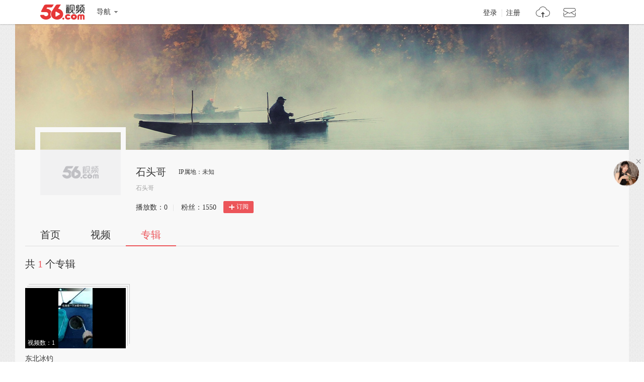

--- FILE ---
content_type: text/html;charset=UTF-8
request_url: https://i.56.com/zhuangyan88/album
body_size: 2928
content:

    <!doctype html>
    <html>
    <head>
        <meta charset="UTF-8"/>
        <title>石头哥的视频空间_石头哥的视频专辑_56.com</title>
        <meta name="Keywords" content="石头哥的视频,石头哥的视频全集,石头哥视频空间，56视频空间"/>
        <meta name="Description" content="56石头哥视频空间，视频制作，视频专辑。"/>
        <script src="https://s1.56img.com/script/config/template/v2/pagehook.js"></script>
        <script src="https://s1.56img.com/script/config/ucenter/space/v1/config.js"></script>
        <link rel="search" type="application/opensearchdescription+xml" href="//so.56.com/opensearch/provider.xml" title="56视频"/>
        <script>pageHook.beforeHeadEnd();</script>
        
        <style id="custom_css">
            .h_banner {
            background-image:url(http://s3.56img.com/style/i/space/v4/img/banner/008.jpg);
            }
        </style>

        <link type="text/css" rel="stylesheet" href="//i.56.com/css/index.css?v=2"/>
        <script type="text/javascript">
            var _page_ = {channel: 'space'};
            var _CONFIG = {};
            var webid = 'vzone';
            var sohu_api_token = 'b04b2f78371a87336a8b8935f2985f2e';

            _CONFIG['is_ugc'] = '1';
            _CONFIG['user_id'] = 'zhuangyan88';
            _CONFIG['c_user_id'] = '';
            _CONFIG['base_url'] = '//i.56.com/';
            _CONFIG['current'] = 'album';
            _CONFIG['user_type'] = '-1';
            document.domain = '56.com';
        </script>
    </head>
    <body class="ugc">

<div id="wrap" class="wrap h_mini page_hook_wrap">
    <script>pageHook.afterBodyStart();</script>
    <div class="h_banner" style="height:250px;">
        <div class="h_medal"></div>
        <div class="visit_rank_box"></div>
    </div>
    <div class="i_main_wrap ">
        
    
    <div class="i_header">
        <div class="i_main">
            
            <div class="h_user_box">
                <div class="col_side_left clearfix">
                    <div class="user_face">
                        <img src="https://s1.56img.com/style/images/56avatar_svg.svg" lazysrc="http://uface.56img.com/photo/33/59/zhuangyan88_b_56.com_.jpg?43">
                        
                    </div>
                    <div class="user_info">
                        <div class="user_name">
                            <span class="h1">石头哥</span>
                        </div>
                        <div class="user_detail">
                            <div class="txt_box">
                                        <span title="石头哥" class="txt">石头哥</span>
                            </div>
                            
                        </div>
                        <div class="user_total_nf">
                            <div class="fans_num">播放数：<span id="space_video_num">0</span><i>|</i></div>
                            <div class="play_num">粉丝：<span id="space_fans_nums">1550</span></div>

                            
                                
                                <div class="fsr_box">
                                    
                                        <a href="javascript:void(0);" data-statkey="vzone_fan_1" class="follow_btn">
                                            <s class="ico_jia"></s>订阅
                                        </a>
                                    
                                </div>
                            
                        </div>
                    </div>
                </div>
                <div class="col_side_right">
                    <div class="follow_me"></div>
                </div>
            </div>
            
            
            <div class="i_h_nav clearfix">
                <div class="h_nav_bar">
                    <ul class="clearfix">
                        <li>
                            <a data-statkey="vzone_table_1" href="//i.56.com/zhuangyan88" >首页</a>
                        </li>
                        <li>
                            <a data-statkey="vzone_table_2" href="//i.56.com/zhuangyan88/videos" >视频</a>
                        </li>
                        <li>
                            <a data-statkey="vzone_table_3" href="//i.56.com/zhuangyan88/album" class="current">专辑</a>
                        </li>
                    </ul>
                </div>
                
                
            </div>
            
        </div>
    </div>

        <div class="container clearfix">
                <div class="imod_box i_list_main">
                    <div class="imod_title">
                        <div class="tit">共<span>1</span>个专辑</div>

                        
                        
                    </div>
                    <div class="video_list_item ablum_main">
                        <ul class="vlist_mod clearfix">
                                <li>
                                    <div class="v_list_pic">
                                        <a target="_blank" href="http://www.56.com/w39/album-aid-14573956.html" title="东北冰钓" class="out_border">
                                            <img alt="东北冰钓" src="https://s1.56img.com/style/images/56avatar_svg.svg" lazysrc="http://e3f49eaa46b57.cdn.sohucs.com/c_fit,w_260,h_156/sohuscs/2021/2/4/15/2/5_1786c934646g160BS56_169346264_7_4b.jpg">
                                            <span class="v_time">
                                            <span class="pic_alpha"></span>
                                            <span class="mins">视频数：1</span>
                                        </span>
                                            <span class="ply_ico"></span>
                                            <span class="in_border"></span>
                                        </a>
                                    </div>
                                    <h3 class="v_tit">
                                        <a title="东北冰钓" target="_blank" href="http://www.56.com/w39/play_album-aid-14573956_vid-MTY5MzQ2MjY0.html">东北冰钓</a>
                                    </h3>
                                    <p class="v_info">
                                        <span class="ply" data-aid="14573956"><s title="播放"></s>0</span>
                                    </p>
                                </li>
                        </ul>
                        <div class="i_page">
                            <div class="i_page_pn">
                                <span class="afont">共1条 1页</span><span class="mod56_page_pn_current">1</span>
                            </div>
                        </div>
                    </div>
                </div>
            
        </div>
    </div>
</div>

    
    <script type="text/javascript">
        if (typeof _page_.cid == 'undefined') {
            _page_.cid = 4
        }
    </script>
    <script>pageHook.beforeBodyEnd();</script>
    

    
    <div class="fix_menu">
        <a href="javascript:void(0);" class="skinset_btn" data-statkey="vzone_corner" title="装扮空间"></a>
        <a href="javascript:void(0);" class="share_btn" data-statkey="vzone_share" title="分享"></a>
        <div class="web_share">
            <a href="" data-statkey="vzone_share" title="一键转帖到人人网"><s class="ico_renren_b"></s></a>
            <a href="" data-statkey="vzone_share" title="一键转帖到新浪微博"><s class="ico_sina_b"></s></a>
            <a href="" data-statkey="vzone_share" title="一键转帖到QQ空间"><s class="ico_qzone_b"></s></a>
            <a href="" data-statkey="vzone_share" title="转播到腾讯微博"><s class="ico_tqq_b"></s></a>
        </div>
        <a href="//feedback.56.com/index.php?cid=6" target="_blank" data-statkey="vzone_feedback" class="feedback_btn" title="空间反馈"></a>
        <a href="javascript:void(0);" class="go_top_btn" data-statkey="vzone_backtop" title="返回顶部"></a>
    </div>
    
    
    <div id="uPop" class="u_pop"></div>
    

    
        <script>require('/page/i/space/2.x/base');</script>
    
    <script type="text/javascript" src="//s1.56img.com/script/lib/jquery/jquery-1.7.2.min.js"></script>
    
    <script type="text/javascript">

        function reload() {
            
            var currentUrl = window.location.href;
            if (currentUrl.indexOf("rd") > 0) {
                window.location = window.location.href.replace(/rd=\d+/g, "rd=" + (new Date().getTime())%1000)
            } else {
                if (currentUrl.indexOf("?") > 0) {
                    window.location = window.location.href + "&rd=" + (new Date().getTime()%1000);
                } else {
                    window.location = window.location.href + "?rd=" + (new Date().getTime()%1000);
                }
            }
        }

        function checkShow(id) {
            var a = document.getElementById(id);
            var lock = a.getAttribute("lock");
            if (lock === "1") {
                return
            }

            a.setAttribute("lock", "1");
            var val = a.getAttribute("value");

            var img = a.getElementsByTagName("img")[0];
            img.setAttribute("src", "//i.56.com/img/loading.gif");

            switch (id) {
                case "isShowRecAlbum":
                case "isShowInto":
                    var args = {
                        "module_name": id === "isShowInto" ? "Custom_3" : "Custom_4",
                        "is_display": val === "1" ? "1" : "2"
                    };

                    require(["ajax/1.1.x/"], function (ajax) {
                        ajax.send("//i.56.com/api/saveContent.php", {
                            method: "POST",
                            data: args,
                            onsuccess: function (s) {
                                var rs = JSON.parse(s);
                                if (rs.status === "success") {
                                    
                                    reload();
                                } else {
                                    a.removeAttribute("lock");
                                    img.setAttribute("src", "//00cdc5c2e0ddc.cdn.sohucs.com/checked.png");
                                    alert(rs.msg);
                                }
                            }
                        });
                    });
                    break;
                default:
                    var baseModules = window.modData.base_modules;
                    if (id === "isShowVisitor") {
                        baseModules.visitor.d = val === "1" ? "0" : "1";
                    } else if (id === "isShowSub") {
                        baseModules.fans.d = val === "1" ? "0" : "1";
                    } else {
                        return
                    }

                    var js = JSON.stringify(baseModules);
                    var ec = encodeURIComponent(js);

                    require(["ajax/1.1.x/"], function (ajax) {
                        ajax.send("//i.56.com/index.php?action=Internal&do=SaveBaseModulesSetting", {
                            method: "POST",
                            data: {
                                base_modules: ec
                            },
                            onsuccess: function (s) {
                                var rs = JSON.parse(s);
                                if (rs.status === "success") {
                                    reload();
                                } else {
                                    a.removeAttribute("lock");
                                    img.setAttribute("src", "//00cdc5c2e0ddc.cdn.sohucs.com/checked.png");
                                    alert(rs.msg);
                                }
                            }
                        });
                    });
                    break;
            }
        }
    </script>
    </body>
    </html>


--- FILE ---
content_type: text/plain;charset=UTF-8
request_url: https://v4-passport.56.com/i/cookie/common?callback=passport4011_cb1768917220794&domain=56.com&_=1768917220809
body_size: -300
content:
passport4011_cb1768917220794({"body":"","message":"Success","status":200})

--- FILE ---
content_type: application/javascript;charset=UTF-8
request_url: https://sp.qf.56.com/v56/indexGirlfriend.do?ts=1768917218888&callback=jsonp_callback_spqf56comindexGirlfriend
body_size: 125
content:
jsonp_callback_spqf56comindexGirlfriend({"status":200,"updateTime":"2026-01-20 21:53:40","message":{"anchor":{"pic":"https://00cdc5c2e0ddc.cdn.sohucs.com/c_cut,x_0,y_318,w_2181,h_2181,c_fit,w_200,h_200/cs202211/1667664792003.jpg","url":"https://qf.56.com/923520?union=56_girlfriend"}}})